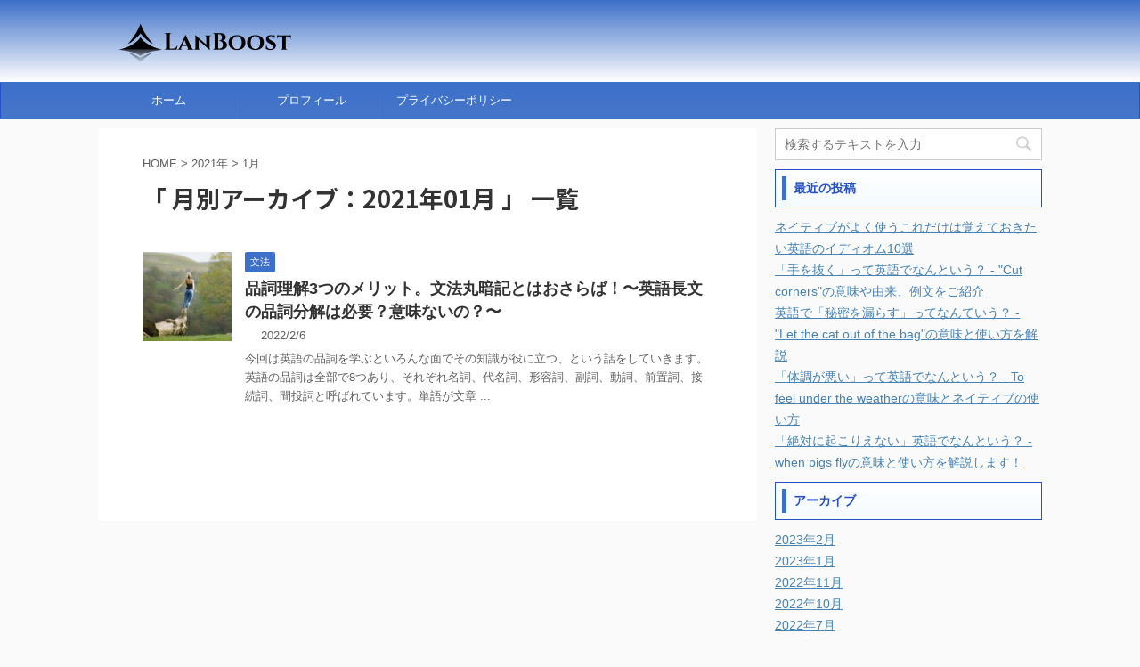

--- FILE ---
content_type: text/html; charset=UTF-8
request_url: https://multilingual-jonny.com/2021/01/
body_size: 10872
content:
<!DOCTYPE html>
<!--[if lt IE 7]>
<html class="ie6" lang="ja"> <![endif]-->
<!--[if IE 7]>
<html class="i7" lang="ja"> <![endif]-->
<!--[if IE 8]>
<html class="ie" lang="ja"> <![endif]-->
<!--[if gt IE 8]><!-->
<html lang="ja" class="">
	<!--<![endif]-->
	<head prefix="og: http://ogp.me/ns# fb: http://ogp.me/ns/fb# article: http://ogp.me/ns/article#">
		<meta charset="UTF-8" >
		<meta name="viewport" content="width=device-width,initial-scale=1.0,user-scalable=no,viewport-fit=cover">
		<meta name="format-detection" content="telephone=no" >
		
					<meta name="robots" content="noindex,follow">
		
		<link rel="alternate" type="application/rss+xml" title="LanBoost by マルチリンガルジョニー RSS Feed" href="https://multilingual-jonny.com/feed/" />
		<link rel="pingback" href="https://multilingual-jonny.com/xmlrpc.php" >
		<!--[if lt IE 9]>
		<script src="https://multilingual-jonny.com/wp-content/themes/affinger5/js/html5shiv.js"></script>
		<![endif]-->
				<title>1月 - 2021 - LanBoost by マルチリンガルジョニー</title>
<link rel='dns-prefetch' href='//ajax.googleapis.com' />
<link rel='dns-prefetch' href='//s.w.org' />
		<script type="text/javascript">
			window._wpemojiSettings = {"baseUrl":"https:\/\/s.w.org\/images\/core\/emoji\/13.0.1\/72x72\/","ext":".png","svgUrl":"https:\/\/s.w.org\/images\/core\/emoji\/13.0.1\/svg\/","svgExt":".svg","source":{"concatemoji":"https:\/\/multilingual-jonny.com\/wp-includes\/js\/wp-emoji-release.min.js?ver=5.6.1"}};
			!function(e,a,t){var n,r,o,i=a.createElement("canvas"),p=i.getContext&&i.getContext("2d");function s(e,t){var a=String.fromCharCode;p.clearRect(0,0,i.width,i.height),p.fillText(a.apply(this,e),0,0);e=i.toDataURL();return p.clearRect(0,0,i.width,i.height),p.fillText(a.apply(this,t),0,0),e===i.toDataURL()}function c(e){var t=a.createElement("script");t.src=e,t.defer=t.type="text/javascript",a.getElementsByTagName("head")[0].appendChild(t)}for(o=Array("flag","emoji"),t.supports={everything:!0,everythingExceptFlag:!0},r=0;r<o.length;r++)t.supports[o[r]]=function(e){if(!p||!p.fillText)return!1;switch(p.textBaseline="top",p.font="600 32px Arial",e){case"flag":return s([127987,65039,8205,9895,65039],[127987,65039,8203,9895,65039])?!1:!s([55356,56826,55356,56819],[55356,56826,8203,55356,56819])&&!s([55356,57332,56128,56423,56128,56418,56128,56421,56128,56430,56128,56423,56128,56447],[55356,57332,8203,56128,56423,8203,56128,56418,8203,56128,56421,8203,56128,56430,8203,56128,56423,8203,56128,56447]);case"emoji":return!s([55357,56424,8205,55356,57212],[55357,56424,8203,55356,57212])}return!1}(o[r]),t.supports.everything=t.supports.everything&&t.supports[o[r]],"flag"!==o[r]&&(t.supports.everythingExceptFlag=t.supports.everythingExceptFlag&&t.supports[o[r]]);t.supports.everythingExceptFlag=t.supports.everythingExceptFlag&&!t.supports.flag,t.DOMReady=!1,t.readyCallback=function(){t.DOMReady=!0},t.supports.everything||(n=function(){t.readyCallback()},a.addEventListener?(a.addEventListener("DOMContentLoaded",n,!1),e.addEventListener("load",n,!1)):(e.attachEvent("onload",n),a.attachEvent("onreadystatechange",function(){"complete"===a.readyState&&t.readyCallback()})),(n=t.source||{}).concatemoji?c(n.concatemoji):n.wpemoji&&n.twemoji&&(c(n.twemoji),c(n.wpemoji)))}(window,document,window._wpemojiSettings);
		</script>
		<style type="text/css">
img.wp-smiley,
img.emoji {
	display: inline !important;
	border: none !important;
	box-shadow: none !important;
	height: 1em !important;
	width: 1em !important;
	margin: 0 .07em !important;
	vertical-align: -0.1em !important;
	background: none !important;
	padding: 0 !important;
}
</style>
	<link rel='stylesheet' id='wp-block-library-css'  href='https://multilingual-jonny.com/wp-includes/css/dist/block-library/style.min.css?ver=5.6.1' type='text/css' media='all' />
<link rel='stylesheet' id='contact-form-7-css'  href='https://multilingual-jonny.com/wp-content/plugins/contact-form-7/includes/css/styles.css?ver=5.1.5' type='text/css' media='all' />
<link rel='stylesheet' id='drawit-css-css'  href='https://multilingual-jonny.com/wp-content/plugins/drawit/css/drawit.min.css?ver=1.1.3' type='text/css' media='all' />
<link rel='stylesheet' id='stripe-handler-ng-style-css'  href='https://multilingual-jonny.com/wp-content/plugins/stripe-payments/public/assets/css/public.css?ver=2.0.85' type='text/css' media='all' />
<link rel='stylesheet' id='toc-screen-css'  href='https://multilingual-jonny.com/wp-content/plugins/table-of-contents-plus/screen.min.css?ver=2411.1' type='text/css' media='all' />
<link rel='stylesheet' id='normalize-css'  href='https://multilingual-jonny.com/wp-content/themes/affinger5/css/normalize.css?ver=1.5.9' type='text/css' media='all' />
<link rel='stylesheet' id='font-awesome-css'  href='https://multilingual-jonny.com/wp-content/themes/affinger5/css/fontawesome/css/font-awesome.min.css?ver=4.7.0' type='text/css' media='all' />
<link rel='stylesheet' id='st_svg-css'  href='https://multilingual-jonny.com/wp-content/themes/affinger5/st_svg/style.css?ver=5.6.1' type='text/css' media='all' />
<link rel='stylesheet' id='slick-css'  href='https://multilingual-jonny.com/wp-content/themes/affinger5/vendor/slick/slick.css?ver=1.8.0' type='text/css' media='all' />
<link rel='stylesheet' id='slick-theme-css'  href='https://multilingual-jonny.com/wp-content/themes/affinger5/vendor/slick/slick-theme.css?ver=1.8.0' type='text/css' media='all' />
<link rel='stylesheet' id='fonts-googleapis-notosansjp-css'  href='//fonts.googleapis.com/earlyaccess/notosansjp.css?ver=5.6.1' type='text/css' media='all' />
<link rel='stylesheet' id='fonts-googleapis-lato700-css'  href='//fonts.googleapis.com/css?family=Lato%3A700&#038;ver=5.6.1' type='text/css' media='all' />
<link rel='stylesheet' id='fonts-googleapis-montserrat-css'  href='//fonts.googleapis.com/css?family=Montserrat%3A400&#038;ver=5.6.1' type='text/css' media='all' />
<link rel='stylesheet' id='style-css'  href='https://multilingual-jonny.com/wp-content/themes/affinger5/style.css?ver=5.6.1' type='text/css' media='all' />
<link rel='stylesheet' id='child-style-css'  href='https://multilingual-jonny.com/wp-content/themes/affinger5-child/style.css?ver=5.6.1' type='text/css' media='all' />
<link rel='stylesheet' id='single-css'  href='https://multilingual-jonny.com/wp-content/themes/affinger5/st-rankcss.php' type='text/css' media='all' />
<link rel='stylesheet' id='st-themecss-css'  href='https://multilingual-jonny.com/wp-content/themes/affinger5/st-themecss-loader.php?ver=5.6.1' type='text/css' media='all' />
<link rel="https://api.w.org/" href="https://multilingual-jonny.com/wp-json/" /><meta name="robots" content="noindex, follow" />
<link rel="shortcut icon" href="https://multilingual-jonny.com/wp-content/uploads/2019/02/logo_2484714_web-2-1-e1549513534160.png" >
<script type='text/javascript' src='//ajax.googleapis.com/ajax/libs/jquery/1.11.3/jquery.min.js?ver=1.11.3' id='jquery-js'></script>
<link rel="icon" href="https://multilingual-jonny.com/wp-content/uploads/2019/02/cropped-logo_2484714_web-2-1-e1549513534160-32x32.png" sizes="32x32" />
<link rel="icon" href="https://multilingual-jonny.com/wp-content/uploads/2019/02/cropped-logo_2484714_web-2-1-e1549513534160-192x192.png" sizes="192x192" />
<link rel="apple-touch-icon" href="https://multilingual-jonny.com/wp-content/uploads/2019/02/cropped-logo_2484714_web-2-1-e1549513534160-180x180.png" />
<meta name="msapplication-TileImage" content="https://multilingual-jonny.com/wp-content/uploads/2019/02/cropped-logo_2484714_web-2-1-e1549513534160-270x270.png" />

<script src="https://kit.fontawesome.com/42a7670fc1.js" crossorigin="anonymous"></script>
		<style type="text/css" id="wp-custom-css">
			* {
 box-sizing: border-box;
}
.box {
 width: 100%;
 padding: 1em;
 border: 5px double #8491c3; /*太さ・線種・色*/
 color: #333; /* 文字色 */
 background-color: #fff; /* 背景色 */
 border-radius: 1px; /*角の丸み*/
}

/* シンプル 枠（影）1 */
.simple{
 padding: 1em;
 width: 100%;
 border: 3px solid #8491c3;
 background-color: #fff;
 box-shadow: 1px 1px 2px #ccc;
}

/* 左青線 */
.left{
	padding: 1em 1em 1em 2em;
	width: 100%;
	border-left: 10px solid #3c70c9;
  box-shadow: 2px 2px 4px #ccc;
}

.titlebox {
    position: relative;
    padding: 1em;
	  width: 100%;
 		border: 3px solid #8491c3;
 		background-color: #fff;
 		box-shadow: 1px 1px 2px #ccc;
}
.titlebox .box-title {
    position: absolute;
    display: inline-block;
    top: -10px;
    left: 10px;
    padding: 0 9px;
    line-height: 1;
    font-size: 15px;
		font-weight: bold;
    background: #FFF;
	  color: #2550c6;
}
.titlebox p {
    margin: 0; 
    padding: 0;
}
/*-------------------------
  ブログカード
-------------------------*/
.blog-card {
  background: #fbfaf8;
	border:1px solid #ddd;
	word-wrap:break-word;
	max-width:100%;
	border-radius:5px;
	margin: 30px;
  /* sp用 ※4 */
}
.blog-card:hover {
  background: #fee;
}
.blog-card a {
  text-decoration: none;
}
.blog-card-title {
	color: #337ab7;
	display: block;
}
.blog-card-thumbnail {
	float:left;
	padding:10px;
}
.blog-card-thumbnail img {
	display: block;
	padding: 0;
	-webkit-transition: 0.3s ease-in-out;
	-moz-transition: 0.3s ease-in-out;
	-o-transition: 0.3s ease-in-out;
	transition: 0.3s ease-in-out;
}
.blog-card-content {
	line-height:120%;
}
.blog-card-title {
	padding:10px 10px 10px 0;
	font-size:120%;
  font-weight: bold;
  line-height: 1.5em;
}
.blog-card-excerpt {
	color:#333;
	margin:0 10px 10px;
  line-height: 1.5em;
}
.blog-card .clear {
  clear: both;
}

/*ボタンデザイン*/
.btn {
  padding: 8px 24px;
  display: inline-block;
  opacity: 0.8;
  border-radius: 4px;
	margin-top: 20px;
	text-decoration-line: none;
}

.btn:hover {
  opacity: 1;
	box-shadow:0 12px 12px gray;
}

.twitter {
	color: white;
  background-color: #55acee;
}

.twitter:hover {
	color: white;
}

.fa{
	color: white;
  margin-right: 5px;
}

.shadow {
	box-shadow:0 12px 12px gray;
}


.profile {
	color:white;
	background-color: #2550c6;
}
.profile:hover {
	color:white;
}

/*プロフィール用 */
.profile-text {
	border-left: 3px solid #2550c6;
	padding-left: 13px;
	color: white;
}
.container {
	position: relative;
	padding: 1em;
 width: 315px;
 border: 1px solid #8491c3;
 background-color: #fff;
 box-shadow: 1px 1px 2px #ccc;
	cursor: pointer;
}

.container:hover {
	background: rgba(255,255,255, 0.7);
	box-shadow:0 12px 12px gray;
}

.container a.link {
    position: absolute;
    top: 0;
    left: 0;
    width: 100%;
    height: 100%;
    z-index: 1;
}

.container a.twitter {
	position: relative;
	z-index: 2;
}
.container a.profile {
	position: relative;
	z-index: 2;
}

.Play {
	padding-right:5px;
	float: left;
}

i {
	display: inline-block;
	line-height: 14px;
}

.list-none li {
	padding-left:0px;
	list-style: none;
}

.list-none {
	list-style: none;
	padding-left: 140px;
}


.asp_post_item .asp_post_title {
    display: none;
}

/* Udemy用ボタン */
a.btn-radius-solid {
	color: black;
  background: #f1e767;
  background: -webkit-gradient(linear, left top, left bottom, from(#f1e767), to(#feb645));
  background: -webkit-linear-gradient(top, #f1e767 0%, #feb645 100%);
  background: linear-gradient(to bottom, #f1e767 0%, #feb645 100%);
}

a.btn-radius-solid:hover {
  background: -webkit-gradient(linear, left bottom, left top, from(#f1e767), to(#feb645));
  background: -webkit-linear-gradient(bottom, #f1e767 0%, #feb645 100%);
  background: linear-gradient(to top, #f1e767 0%, #feb645 100%);
}
/* Udemy用ボタン */

/* #st-menubox メニューバー */
/* jquery学んだらここいじる */
		</style>
					<script>
		(function (i, s, o, g, r, a, m) {
			i['GoogleAnalyticsObject'] = r;
			i[r] = i[r] || function () {
					(i[r].q = i[r].q || []).push(arguments)
				}, i[r].l = 1 * new Date();
			a = s.createElement(o),
				m = s.getElementsByTagName(o)[0];
			a.async = 1;
			a.src = g;
			m.parentNode.insertBefore(a, m)
		})(window, document, 'script', '//www.google-analytics.com/analytics.js', 'ga');

		ga('create', 'UA-122461929-1', 'auto');
		ga('send', 'pageview');

	</script>
					


<script>
jQuery(function(){
    jQuery('.st-btn-open').click(function(){
        jQuery(this).next('.st-slidebox').stop(true, true).slideToggle();
    });
});
</script>

<script>
	jQuery(function(){
		jQuery("#toc_container:not(:has(ul ul))").addClass("only-toc");
		jQuery(".st-ac-box ul:has(.cat-item)").each(function(){
			jQuery(this).addClass("st-ac-cat");
		});
	});
</script>

<script>
	jQuery(function(){
							jQuery( '.post h5:not(.st-css-no):not(.st-matome):not(.rankh5):not(.point):not(.st-cardbox-t):not(.popular-t):not(.kanren-t):not(.popular-t)' ).wrap( '<div class="st-h5husen-shadow"></div>' );
			jQuery( '.h5modoki' ).wrap( '<div class="st-h5husen-shadow"></div>' );
			});
</script>
			</head>
	<body class="archive date not-front-page" >
				<div id="st-ami">
				<div id="wrapper" class="">
				<div id="wrapper-in">
					<header id="">
						<div id="headbox-bg">
							<div class="clearfix" id="headbox">
										<nav id="s-navi" class="pcnone">
			<dl class="acordion">
				<dt class="trigger">
					<p class="acordion_button"><span class="op"><i class="fa st-svg-menu_thin"></i></span></p>
		
					<!-- 追加メニュー -->
					
					<!-- 追加メニュー2 -->
					
						</dt>

				<dd class="acordion_tree">
					<div class="acordion_tree_content">

						

														<div class="menu-%e3%83%a1%e3%83%8b%e3%83%a5%e3%83%bc%e3%83%90%e3%83%bc-container"><ul id="menu-%e3%83%a1%e3%83%8b%e3%83%a5%e3%83%bc%e3%83%90%e3%83%bc" class="menu"><li id="menu-item-33" class="menu-item menu-item-type-custom menu-item-object-custom menu-item-home menu-item-33"><a href="https://multilingual-jonny.com"><span class="menu-item-label">ホーム</span></a></li>
<li id="menu-item-35" class="menu-item menu-item-type-post_type menu-item-object-page menu-item-35"><a href="https://multilingual-jonny.com/profile/"><span class="menu-item-label">プロフィール</span></a></li>
<li id="menu-item-426" class="menu-item menu-item-type-post_type menu-item-object-page menu-item-426"><a href="https://multilingual-jonny.com/privacy-policy/"><span class="menu-item-label">プライバシーポリシー</span></a></li>
</ul></div>							<div class="clear"></div>

						
					</div>
				</dd>
			</dl>
		</nav>
										<div id="header-l">
										
            
			
				<!-- キャプション -->
				                
					              		 	 <p class="descr sitenametop">
               		     	               			 </p>
					                    
				                
				<!-- ロゴ又はブログ名 -->
				              		  <p class="sitename"><a href="https://multilingual-jonny.com/">
                  		                        		  <img class="sitename-bottom" alt="LanBoost by マルチリンガルジョニー" src="https://multilingual-jonny.com/wp-content/uploads/2019/02/logo_2484714_web-2.png" >
                   		               		  </a></p>
            					<!-- ロゴ又はブログ名ここまで -->

			    
		
    									</div><!-- /#header-l -->
								<div id="header-r" class="smanone">
																		
								</div><!-- /#header-r -->
							</div><!-- /#headbox-bg -->
						</div><!-- /#headbox clearfix -->
						
						
											
<div id="gazou-wide">
			<div id="st-menubox">
			<div id="st-menuwide">
				<nav class="smanone clearfix"><ul id="menu-%e3%83%a1%e3%83%8b%e3%83%a5%e3%83%bc%e3%83%90%e3%83%bc-1" class="menu"><li class="menu-item menu-item-type-custom menu-item-object-custom menu-item-home menu-item-33"><a href="https://multilingual-jonny.com">ホーム</a></li>
<li class="menu-item menu-item-type-post_type menu-item-object-page menu-item-35"><a href="https://multilingual-jonny.com/profile/">プロフィール</a></li>
<li class="menu-item menu-item-type-post_type menu-item-object-page menu-item-426"><a href="https://multilingual-jonny.com/privacy-policy/">プライバシーポリシー</a></li>
</ul></nav>			</div>
		</div>
				</div>
					
					
					</header>
					<div id="content-w">

					
					
<div id="content" class="clearfix">
	<div id="contentInner">
		<main >
			<article>
				<!--ぱんくず -->
									<div id="breadcrumb">
					<ol>
						<li><a href="https://multilingual-jonny.com"><span>HOME</span></a> >  </li>

													<li><a href="https://multilingual-jonny.com/2021/">2021年</a> > </li>
							<li>1月</li>
											</ol>
					</div>
								<!--/ ぱんくず -->
				<!--ループ開始-->
				<h1 class="entry-title">「
											月別アーカイブ：2021年01月										」 一覧 </h1>
				<div class="kanren ">
						<dl class="clearfix">
			<dt><a href="https://multilingual-jonny.com/parts-of-speech/">
											<img width="150" height="150" src="https://multilingual-jonny.com/wp-content/uploads/2021/01/woman-865021_1920-150x150.jpg" class="attachment-thumbnail size-thumbnail wp-post-image" alt="" loading="lazy" srcset="https://multilingual-jonny.com/wp-content/uploads/2021/01/woman-865021_1920-150x150.jpg 150w, https://multilingual-jonny.com/wp-content/uploads/2021/01/woman-865021_1920-100x100.jpg 100w, https://multilingual-jonny.com/wp-content/uploads/2021/01/woman-865021_1920-300x300.jpg 300w, https://multilingual-jonny.com/wp-content/uploads/2021/01/woman-865021_1920-400x400.jpg 400w, https://multilingual-jonny.com/wp-content/uploads/2021/01/woman-865021_1920-60x60.jpg 60w" sizes="(max-width: 150px) 100vw, 150px" />									</a></dt>
			<dd>
				
		<p class="st-catgroup itiran-category">
		<a href="https://multilingual-jonny.com/category/%e6%96%87%e6%b3%95/" title="View all posts in 文法" rel="category tag"><span class="catname st-catid5">文法</span></a>		</p>

				<h3><a href="https://multilingual-jonny.com/parts-of-speech/">
						品詞理解3つのメリット。文法丸暗記とはおさらば！〜英語長文の品詞分解は必要？意味ないの？〜					</a></h3>

					<div class="blog_info">
		<p>
							<i class="fa fa-refresh"></i>2022/2/6						&nbsp;<span class="pcone">
								</span></p>
	</div>

					<div class="st-excerpt smanone">
		<p>今回は英語の品詞を学ぶといろんな面でその知識が役に立つ、という話をしていきます。英語の品詞は全部で8つあり、それぞれ名詞、代名詞、形容詞、副詞、動詞、前置詞、接続詞、間投詞と呼ばれています。単語が文章 ... </p>
	</div>

			</dd>
		</dl>
	</div>
					<div class="st-pagelink">
		<div class="st-pagelink-in">
				</div>
	</div>
			</article>
		</main>
	</div>
	<!-- /#contentInner -->
	<div id="side">
	<aside>

					<div class="side-topad">
				<div class="ad"><div id="search">
	<form method="get" id="searchform" action="https://multilingual-jonny.com/">
		<label class="hidden" for="s">
					</label>
		<input type="text" placeholder="検索するテキストを入力" value="" name="s" id="s" />
		<input type="image" src="https://multilingual-jonny.com/wp-content/themes/affinger5/images/search.png" alt="検索" id="searchsubmit" />
	</form>
</div>
<!-- /stinger --> </div>
		<div class="ad">
		<p class="st-widgets-title"><span>最近の投稿</span></p>
		<ul>
											<li>
					<a href="https://multilingual-jonny.com/10-popular-idioms/">ネイティブがよく使うこれだけは覚えておきたい英語のイディオム10選</a>
									</li>
											<li>
					<a href="https://multilingual-jonny.com/%e3%80%8c%e6%89%8b%e3%82%92%e6%8a%9c%e3%81%8f%e3%80%8d%e3%81%a3%e3%81%a6%e8%8b%b1%e8%aa%9e%e3%81%a7%e3%81%aa%e3%82%93%e3%81%a8%e3%81%84%e3%81%86%ef%bc%9f-cut-corners%e3%81%ae%e6%84%8f%e5%91%b3/">「手を抜く」って英語でなんという？ - "Cut corners"の意味や由来、例文をご紹介</a>
									</li>
											<li>
					<a href="https://multilingual-jonny.com/let-the-cat-out-of-the-bag/">英語で「秘密を漏らす」ってなんていう？ - "Let the cat out of the bag"の意味と使い方を解説</a>
									</li>
											<li>
					<a href="https://multilingual-jonny.com/to-feel-under-the-weather/">「体調が悪い」って英語でなんという？ - To feel under the weatherの意味とネイティブの使い方</a>
									</li>
											<li>
					<a href="https://multilingual-jonny.com/when-pigs-fly/">「絶対に起こりえない」英語でなんという？ - when pigs flyの意味と使い方を解説します！</a>
									</li>
					</ul>

		</div><div class="ad"><p class="st-widgets-title"><span>アーカイブ</span></p>
			<ul>
					<li><a href='https://multilingual-jonny.com/2023/02/'>2023年2月</a></li>
	<li><a href='https://multilingual-jonny.com/2023/01/'>2023年1月</a></li>
	<li><a href='https://multilingual-jonny.com/2022/11/'>2022年11月</a></li>
	<li><a href='https://multilingual-jonny.com/2022/10/'>2022年10月</a></li>
	<li><a href='https://multilingual-jonny.com/2022/07/'>2022年7月</a></li>
	<li><a href='https://multilingual-jonny.com/2021/12/'>2021年12月</a></li>
	<li><a href='https://multilingual-jonny.com/2021/11/'>2021年11月</a></li>
	<li><a href='https://multilingual-jonny.com/2021/10/'>2021年10月</a></li>
	<li><a href='https://multilingual-jonny.com/2021/09/'>2021年9月</a></li>
	<li><a href='https://multilingual-jonny.com/2021/07/'>2021年7月</a></li>
	<li><a href='https://multilingual-jonny.com/2021/06/'>2021年6月</a></li>
	<li><a href='https://multilingual-jonny.com/2021/04/'>2021年4月</a></li>
	<li><a href='https://multilingual-jonny.com/2021/02/'>2021年2月</a></li>
	<li><a href='https://multilingual-jonny.com/2021/01/' aria-current="page">2021年1月</a></li>
	<li><a href='https://multilingual-jonny.com/2019/11/'>2019年11月</a></li>
	<li><a href='https://multilingual-jonny.com/2019/02/'>2019年2月</a></li>
	<li><a href='https://multilingual-jonny.com/2018/10/'>2018年10月</a></li>
	<li><a href='https://multilingual-jonny.com/2018/09/'>2018年9月</a></li>
	<li><a href='https://multilingual-jonny.com/2018/07/'>2018年7月</a></li>
			</ul>

			</div><div class="ad"><p class="st-widgets-title"><span>カテゴリー</span></p>
			<ul>
					<li class="cat-item cat-item-2"><a href="https://multilingual-jonny.com/category/%e3%82%b3%e3%83%a1%e3%83%87%e3%82%a3/">コメディ</a>
</li>
	<li class="cat-item cat-item-11"><a href="https://multilingual-jonny.com/category/%e3%83%aa%e3%82%b9%e3%83%8b%e3%83%b3%e3%82%b0/">リスニング</a>
</li>
	<li class="cat-item cat-item-4"><a href="https://multilingual-jonny.com/category/%e3%83%aa%e3%83%bc%e3%83%87%e3%82%a3%e3%83%b3%e3%82%b0/">リーディング</a>
</li>
	<li class="cat-item cat-item-5"><a href="https://multilingual-jonny.com/category/%e6%96%87%e6%b3%95/">文法</a>
</li>
	<li class="cat-item cat-item-1"><a href="https://multilingual-jonny.com/category/%e6%9c%aa%e5%88%86%e9%a1%9e/">未分類</a>
</li>
			</ul>

			</div><div class="ad"><p class="st-widgets-title"><span>プロフィール</span></p>			<div class="textwidget"><p>&nbsp;</p>
<div class="container">
<a class="link" href="https://multilingual-jonny.com/profile/" target="_blank" rel="noopener"></a><br />
<img loading="lazy" class="size-thumbnail wp-image-321 aligncenter" src="https://multilingual-jonny.com/wp-content/uploads/2019/05/selfie-150x150.png" alt="" width="150" height="150" srcset="https://multilingual-jonny.com/wp-content/uploads/2019/05/selfie-150x150.png 150w, https://multilingual-jonny.com/wp-content/uploads/2019/05/selfie-100x100.png 100w, https://multilingual-jonny.com/wp-content/uploads/2019/05/selfie-300x300.png 300w, https://multilingual-jonny.com/wp-content/uploads/2019/05/selfie-400x400.png 400w, https://multilingual-jonny.com/wp-content/uploads/2019/05/selfie-60x60.png 60w" sizes="(max-width: 150px) 100vw, 150px" /></p>
<div style="text-align: center;">管理人の<strong>マルチリンガルジョニー</strong>です。</div>
<p>&nbsp;</p>
<div>高校中退→１浪→京大法学部→セブ留学（１ヶ月）→上海留学（１年間）→専門商社就職→香港駐在→２年で退社→韓国でフリー→医学部受験講師</div>
<p>&nbsp;</p>
<div>モットーは『語学＝ライフスタイル』</div>
<div>話せる言語は日・英・中・韓・広です。</div>
<div>TOEIC990。新HSK6級。</div>
<p>&nbsp;</p>
<div>英語独学奮闘中の方を応援します。</div>
<div><a class="btn profile" href="https://multilingual-jonny.com/profile/" target="_blank" rel="noopener">詳しいプロフィールを見る</a></div>
<div><a class="btn twitter" href="https://twitter.com/Lanboost1" target="_blank" rel="noreferrer noopener" aria-label=" (新しいタブで開く)">twitter でも語学情報を更新中</a></div>
<blockquote class="twitter-tweet" data-width="550" data-dnt="true">
<p lang="ja" dir="ltr">『”英語学習中級の壁”について英語で話してみた』</p>
<p>1本目は17秒と短すぎたので第二弾は少し長め(3分ちょい)に英語で話してみました</p>
<p>英日字幕をつけたので良かったら参考にしてください<br />*日本語訳は意味重視で英語と完全一致ではないです</p>
<p>少しでもナイスと思ったらRTしてもらえると励みになります&#x1f60a; <a href="https://t.co/XHDD3TOEFw">pic.twitter.com/XHDD3TOEFw</a></p>
<p>&mdash; ジョニー@英語勉強法/多言語話者 (@Lanboost1) <a href="https://twitter.com/Lanboost1/status/1190509329499058176?ref_src=twsrc%5Etfw">November 2, 2019</a></p></blockquote>
<p><script async src="https://platform.twitter.com/widgets.js" charset="utf-8"></script></p>
<p>&nbsp;</p>
</div>
<p>&nbsp;</p>
</div>
		</div>			</div>
		
					<div class="kanren ">
										<dl class="clearfix">
				<dt><a href="https://multilingual-jonny.com/listening-roadmap/">
													<img width="150" height="150" src="https://multilingual-jonny.com/wp-content/uploads/2021/02/リスニングロードマップ-150x150.jpg" class="attachment-thumbnail size-thumbnail wp-post-image" alt="" loading="lazy" srcset="https://multilingual-jonny.com/wp-content/uploads/2021/02/リスニングロードマップ-150x150.jpg 150w, https://multilingual-jonny.com/wp-content/uploads/2021/02/リスニングロードマップ-100x100.jpg 100w, https://multilingual-jonny.com/wp-content/uploads/2021/02/リスニングロードマップ-300x300.jpg 300w, https://multilingual-jonny.com/wp-content/uploads/2021/02/リスニングロードマップ-400x400.jpg 400w, https://multilingual-jonny.com/wp-content/uploads/2021/02/リスニングロードマップ-60x60.jpg 60w" sizes="(max-width: 150px) 100vw, 150px" />											</a></dt>
				<dd>
					
		<p class="st-catgroup itiran-category">
		<a href="https://multilingual-jonny.com/category/%e3%83%aa%e3%82%b9%e3%83%8b%e3%83%b3%e3%82%b0/" title="View all posts in リスニング" rel="category tag"><span class="catname st-catid11">リスニング</span></a>		</p>

						<div class="blog_info">
					<p>2021/11/5</p>
			</div>
					<h5 class="kanren-t"><a href="https://multilingual-jonny.com/listening-roadmap/">【英語リスニング勉強法ロードマップ】8つの学習ステップとおすすめ教材でネイティブ英語も聞き取れる英語耳を育てようぜ！</a></h5>

			
				</dd>
			</dl>
								<dl class="clearfix">
				<dt><a href="https://multilingual-jonny.com/10-popular-idioms/">
													<img width="150" height="150" src="https://multilingual-jonny.com/wp-content/uploads/2021/12/woman-g7a3814fa0_1920-150x150.jpg" class="attachment-thumbnail size-thumbnail wp-post-image" alt="" loading="lazy" srcset="https://multilingual-jonny.com/wp-content/uploads/2021/12/woman-g7a3814fa0_1920-150x150.jpg 150w, https://multilingual-jonny.com/wp-content/uploads/2021/12/woman-g7a3814fa0_1920-100x100.jpg 100w, https://multilingual-jonny.com/wp-content/uploads/2021/12/woman-g7a3814fa0_1920-300x300.jpg 300w, https://multilingual-jonny.com/wp-content/uploads/2021/12/woman-g7a3814fa0_1920-400x400.jpg 400w, https://multilingual-jonny.com/wp-content/uploads/2021/12/woman-g7a3814fa0_1920-60x60.jpg 60w" sizes="(max-width: 150px) 100vw, 150px" />											</a></dt>
				<dd>
					
		<p class="st-catgroup itiran-category">
		<a href="https://multilingual-jonny.com/category/%e3%83%aa%e3%83%bc%e3%83%87%e3%82%a3%e3%83%b3%e3%82%b0/" title="View all posts in リーディング" rel="category tag"><span class="catname st-catid4">リーディング</span></a> <a href="https://multilingual-jonny.com/category/%e6%96%87%e6%b3%95/" title="View all posts in 文法" rel="category tag"><span class="catname st-catid5">文法</span></a>		</p>

						<div class="blog_info">
					<p>2023/02/03</p>
			</div>
					<h5 class="kanren-t"><a href="https://multilingual-jonny.com/10-popular-idioms/">ネイティブがよく使うこれだけは覚えておきたい英語のイディオム10選</a></h5>

			
				</dd>
			</dl>
								<dl class="clearfix">
				<dt><a href="https://multilingual-jonny.com/%e3%80%8c%e6%89%8b%e3%82%92%e6%8a%9c%e3%81%8f%e3%80%8d%e3%81%a3%e3%81%a6%e8%8b%b1%e8%aa%9e%e3%81%a7%e3%81%aa%e3%82%93%e3%81%a8%e3%81%84%e3%81%86%ef%bc%9f-cut-corners%e3%81%ae%e6%84%8f%e5%91%b3/">
													<img width="150" height="150" src="https://multilingual-jonny.com/wp-content/uploads/2023/01/名称未設定のデザイン-10-150x150.jpg" class="attachment-thumbnail size-thumbnail wp-post-image" alt="" loading="lazy" srcset="https://multilingual-jonny.com/wp-content/uploads/2023/01/名称未設定のデザイン-10-150x150.jpg 150w, https://multilingual-jonny.com/wp-content/uploads/2023/01/名称未設定のデザイン-10-300x300.jpg 300w, https://multilingual-jonny.com/wp-content/uploads/2023/01/名称未設定のデザイン-10-768x768.jpg 768w, https://multilingual-jonny.com/wp-content/uploads/2023/01/名称未設定のデザイン-10-100x100.jpg 100w, https://multilingual-jonny.com/wp-content/uploads/2023/01/名称未設定のデザイン-10-400x400.jpg 400w, https://multilingual-jonny.com/wp-content/uploads/2023/01/名称未設定のデザイン-10-60x60.jpg 60w, https://multilingual-jonny.com/wp-content/uploads/2023/01/名称未設定のデザイン-10.jpg 1000w" sizes="(max-width: 150px) 100vw, 150px" />											</a></dt>
				<dd>
					
		<p class="st-catgroup itiran-category">
		<a href="https://multilingual-jonny.com/category/%e6%9c%aa%e5%88%86%e9%a1%9e/" title="View all posts in 未分類" rel="category tag"><span class="catname st-catid1">未分類</span></a>		</p>

						<div class="blog_info">
					<p>2023/01/15</p>
			</div>
					<h5 class="kanren-t"><a href="https://multilingual-jonny.com/%e3%80%8c%e6%89%8b%e3%82%92%e6%8a%9c%e3%81%8f%e3%80%8d%e3%81%a3%e3%81%a6%e8%8b%b1%e8%aa%9e%e3%81%a7%e3%81%aa%e3%82%93%e3%81%a8%e3%81%84%e3%81%86%ef%bc%9f-cut-corners%e3%81%ae%e6%84%8f%e5%91%b3/">「手を抜く」って英語でなんという？ - "Cut corners"の意味や由来、例文をご紹介</a></h5>

			
				</dd>
			</dl>
								<dl class="clearfix">
				<dt><a href="https://multilingual-jonny.com/let-the-cat-out-of-the-bag/">
													<img width="150" height="150" src="https://multilingual-jonny.com/wp-content/uploads/2022/11/cat-g95b1bb1fd_1280-150x150.jpg" class="attachment-thumbnail size-thumbnail wp-post-image" alt="" loading="lazy" srcset="https://multilingual-jonny.com/wp-content/uploads/2022/11/cat-g95b1bb1fd_1280-150x150.jpg 150w, https://multilingual-jonny.com/wp-content/uploads/2022/11/cat-g95b1bb1fd_1280-100x100.jpg 100w, https://multilingual-jonny.com/wp-content/uploads/2022/11/cat-g95b1bb1fd_1280-300x300.jpg 300w, https://multilingual-jonny.com/wp-content/uploads/2022/11/cat-g95b1bb1fd_1280-400x400.jpg 400w, https://multilingual-jonny.com/wp-content/uploads/2022/11/cat-g95b1bb1fd_1280-60x60.jpg 60w" sizes="(max-width: 150px) 100vw, 150px" />											</a></dt>
				<dd>
					
		<p class="st-catgroup itiran-category">
		<a href="https://multilingual-jonny.com/category/%e3%83%aa%e3%83%bc%e3%83%87%e3%82%a3%e3%83%b3%e3%82%b0/" title="View all posts in リーディング" rel="category tag"><span class="catname st-catid4">リーディング</span></a> <a href="https://multilingual-jonny.com/category/%e6%96%87%e6%b3%95/" title="View all posts in 文法" rel="category tag"><span class="catname st-catid5">文法</span></a>		</p>

						<div class="blog_info">
					<p>2023/2/3</p>
			</div>
					<h5 class="kanren-t"><a href="https://multilingual-jonny.com/let-the-cat-out-of-the-bag/">英語で「秘密を漏らす」ってなんていう？ - "Let the cat out of the bag"の意味と使い方を解説</a></h5>

			
				</dd>
			</dl>
								<dl class="clearfix">
				<dt><a href="https://multilingual-jonny.com/to-feel-under-the-weather/">
													<img width="150" height="150" src="https://multilingual-jonny.com/wp-content/uploads/2022/11/drunk-sailors-gd24440e30_1280-150x150.png" class="attachment-thumbnail size-thumbnail wp-post-image" alt="" loading="lazy" srcset="https://multilingual-jonny.com/wp-content/uploads/2022/11/drunk-sailors-gd24440e30_1280-150x150.png 150w, https://multilingual-jonny.com/wp-content/uploads/2022/11/drunk-sailors-gd24440e30_1280-100x100.png 100w, https://multilingual-jonny.com/wp-content/uploads/2022/11/drunk-sailors-gd24440e30_1280-300x300.png 300w, https://multilingual-jonny.com/wp-content/uploads/2022/11/drunk-sailors-gd24440e30_1280-400x400.png 400w, https://multilingual-jonny.com/wp-content/uploads/2022/11/drunk-sailors-gd24440e30_1280-60x60.png 60w" sizes="(max-width: 150px) 100vw, 150px" />											</a></dt>
				<dd>
					
		<p class="st-catgroup itiran-category">
		<a href="https://multilingual-jonny.com/category/%e3%83%aa%e3%83%bc%e3%83%87%e3%82%a3%e3%83%b3%e3%82%b0/" title="View all posts in リーディング" rel="category tag"><span class="catname st-catid4">リーディング</span></a> <a href="https://multilingual-jonny.com/category/%e6%96%87%e6%b3%95/" title="View all posts in 文法" rel="category tag"><span class="catname st-catid5">文法</span></a>		</p>

						<div class="blog_info">
					<p>2022/11/30</p>
			</div>
					<h5 class="kanren-t"><a href="https://multilingual-jonny.com/to-feel-under-the-weather/">「体調が悪い」って英語でなんという？ - To feel under the weatherの意味とネイティブの使い方</a></h5>

			
				</dd>
			</dl>
								<dl class="clearfix">
				<dt><a href="https://multilingual-jonny.com/when-pigs-fly/">
													<img width="150" height="150" src="https://multilingual-jonny.com/wp-content/uploads/2022/11/pig-gf17193640_640-150x150.png" class="attachment-thumbnail size-thumbnail wp-post-image" alt="" loading="lazy" srcset="https://multilingual-jonny.com/wp-content/uploads/2022/11/pig-gf17193640_640-150x150.png 150w, https://multilingual-jonny.com/wp-content/uploads/2022/11/pig-gf17193640_640-100x100.png 100w, https://multilingual-jonny.com/wp-content/uploads/2022/11/pig-gf17193640_640-300x300.png 300w, https://multilingual-jonny.com/wp-content/uploads/2022/11/pig-gf17193640_640-60x60.png 60w" sizes="(max-width: 150px) 100vw, 150px" />											</a></dt>
				<dd>
					
		<p class="st-catgroup itiran-category">
		<a href="https://multilingual-jonny.com/category/%e3%83%aa%e3%83%bc%e3%83%87%e3%82%a3%e3%83%b3%e3%82%b0/" title="View all posts in リーディング" rel="category tag"><span class="catname st-catid4">リーディング</span></a> <a href="https://multilingual-jonny.com/category/%e6%96%87%e6%b3%95/" title="View all posts in 文法" rel="category tag"><span class="catname st-catid5">文法</span></a>		</p>

						<div class="blog_info">
					<p>2022/11/30</p>
			</div>
					<h5 class="kanren-t"><a href="https://multilingual-jonny.com/when-pigs-fly/">「絶対に起こりえない」英語でなんという？ - when pigs flyの意味と使い方を解説します！</a></h5>

			
				</dd>
			</dl>
				</div>		
		
		<div id="scrollad">
						<!--ここにgoogleアドセンスコードを貼ると規約違反になるので注意して下さい-->
			
		</div>
	</aside>
</div>
<!-- /#side -->
</div>
<!--/#content -->
</div><!-- /contentw -->
<footer>
<div id="footer">
<div id="footer-in">

	<!-- フッターのメインコンテンツ -->
	<h3 class="footerlogo">
	<!-- ロゴ又はブログ名 -->
			<a href="https://multilingual-jonny.com/">
										<img alt="LanBoost by マルチリンガルジョニー" src="https://multilingual-jonny.com/wp-content/uploads/2019/02/logo_2484714_web-2.png" >
								</a>
		</h3>
			<p>
			<a href="https://multilingual-jonny.com/"></a>
		</p>
			
</div>

</div>
</footer>
</div>
<!-- /#wrapperin -->
</div>
<!-- /#wrapper -->
</div><!-- /#st-ami -->
<p class="copyr" data-copyr>Copyright&copy; LanBoost by マルチリンガルジョニー ,  2026 All&ensp;Rights Reserved Powered by <a href="http://manualstinger.com/cr" rel="nofollow">AFFINGER5</a>.</p><script type='text/javascript' id='contact-form-7-js-extra'>
/* <![CDATA[ */
var wpcf7 = {"apiSettings":{"root":"https:\/\/multilingual-jonny.com\/wp-json\/contact-form-7\/v1","namespace":"contact-form-7\/v1"}};
/* ]]> */
</script>
<script type='text/javascript' src='https://multilingual-jonny.com/wp-content/plugins/contact-form-7/includes/js/scripts.js?ver=5.1.5' id='contact-form-7-js'></script>
<script type='text/javascript' src='https://multilingual-jonny.com/wp-content/plugins/drawit/js/drawit-iframe.js?ver=1.1.3' id='drawit-iframe-js-js'></script>
<script type='text/javascript' id='stripe-handler-ng-js-extra'>
/* <![CDATA[ */
var wpASPNG = {"iframeUrl":"https:\/\/multilingual-jonny.com\/asp-payment-box\/","ppSlug":"asp-payment-box","prefetch":"0","ckey":"3ad34cdfff5359a1e7c96ad3cb79c26f","aspDevMode":"1"};
/* ]]> */
</script>
<script type='text/javascript' src='https://multilingual-jonny.com/wp-content/plugins/stripe-payments/public/assets/js/stripe-handler-ng.js?ver=2.0.85' id='stripe-handler-ng-js'></script>
<script type='text/javascript' id='toc-front-js-extra'>
/* <![CDATA[ */
var tocplus = {"smooth_scroll":"1","visibility_show":"show","visibility_hide":"hide","width":"Auto"};
/* ]]> */
</script>
<script type='text/javascript' src='https://multilingual-jonny.com/wp-content/plugins/table-of-contents-plus/front.min.js?ver=2411.1' id='toc-front-js'></script>
<script type='text/javascript' src='https://multilingual-jonny.com/wp-content/themes/affinger5/vendor/slick/slick.js?ver=1.5.9' id='slick-js'></script>
<script type='text/javascript' id='base-js-extra'>
/* <![CDATA[ */
var ST = {"expand_accordion_menu":"","sidemenu_accordion":"","is_mobile":""};
/* ]]> */
</script>
<script type='text/javascript' src='https://multilingual-jonny.com/wp-content/themes/affinger5/js/base.js?ver=5.6.1' id='base-js'></script>
<script type='text/javascript' src='https://multilingual-jonny.com/wp-content/themes/affinger5/js/scroll.js?ver=5.6.1' id='scroll-js'></script>
<script type='text/javascript' src='https://multilingual-jonny.com/wp-content/themes/affinger5/js/jquery.tubular.1.0.js?ver=5.6.1' id='jquery.tubular-js'></script>
<script type='text/javascript' src='https://multilingual-jonny.com/wp-includes/js/wp-embed.min.js?ver=5.6.1' id='wp-embed-js'></script>
<script type='text/javascript' id='quicktags-js-extra'>
/* <![CDATA[ */
var quicktagsL10n = {"closeAllOpenTags":"\u958b\u3044\u3066\u3044\u308b\u3059\u3079\u3066\u306e\u30bf\u30b0\u3092\u9589\u3058\u308b","closeTags":"\u30bf\u30b0\u3092\u9589\u3058\u308b","enterURL":"URL \u3092\u5165\u529b\u3057\u3066\u304f\u3060\u3055\u3044","enterImageURL":"\u753b\u50cf\u306e URL \u3092\u5165\u529b\u3057\u3066\u304f\u3060\u3055\u3044","enterImageDescription":"\u753b\u50cf\u306e\u8aac\u660e\u3092\u5165\u529b\u3057\u3066\u304f\u3060\u3055\u3044","textdirection":"\u30c6\u30ad\u30b9\u30c8\u8a18\u8ff0\u65b9\u5411","toggleTextdirection":"\u30c6\u30ad\u30b9\u30c8\u8a18\u8ff0\u65b9\u5411\u306e\u5207\u66ff","dfw":"\u96c6\u4e2d\u57f7\u7b46\u30e2\u30fc\u30c9","strong":"\u592a\u5b57","strongClose":"\u592a\u5b57\u30bf\u30b0\u3092\u9589\u3058\u308b","em":"\u30a4\u30bf\u30ea\u30c3\u30af","emClose":"\u30a4\u30bf\u30ea\u30c3\u30af\u30bf\u30b0\u3092\u9589\u3058\u308b","link":"\u30ea\u30f3\u30af\u3092\u633f\u5165","blockquote":"\u5f15\u7528","blockquoteClose":"\u5f15\u7528\u30bf\u30b0\u3092\u9589\u3058\u308b","del":"\u6253\u3061\u6d88\u3057\u7dda","delClose":"\u6253\u3061\u6d88\u3057\u7dda\u30bf\u30b0\u3092\u9589\u3058\u308b","ins":"\u633f\u5165\u3055\u308c\u305f\u30c6\u30ad\u30b9\u30c8","insClose":"\u633f\u5165\u30bf\u30b0\u3092\u9589\u3058\u308b","image":"\u753b\u50cf\u3092\u633f\u5165","ul":"\u756a\u53f7\u306a\u3057\u30ea\u30b9\u30c8","ulClose":"\u756a\u53f7\u306a\u3057\u30ea\u30b9\u30c8\u30bf\u30b0\u3092\u9589\u3058\u308b","ol":"\u756a\u53f7\u4ed8\u304d\u30ea\u30b9\u30c8","olClose":"\u756a\u53f7\u4ed8\u304d\u30ea\u30b9\u30c8\u30bf\u30b0\u3092\u9589\u3058\u308b","li":"\u30ea\u30b9\u30c8\u9805\u76ee","liClose":"\u30ea\u30b9\u30c8\u9805\u76ee\u30bf\u30b0\u3092\u9589\u3058\u308b","code":"\u30b3\u30fc\u30c9","codeClose":"\u30b3\u30fc\u30c9\u30bf\u30b0\u3092\u9589\u3058\u308b","more":"\u300c\u7d9a\u304d\u3092\u8aad\u3080\u300d\u30bf\u30b0\u3092\u633f\u5165"};
/* ]]> */
</script>
<script type='text/javascript' src='https://multilingual-jonny.com/wp-includes/js/quicktags.min.js?ver=5.6.1' id='quicktags-js'></script>
<script type='text/javascript' id='quicktags_drawit-js-extra'>
/* <![CDATA[ */
var drawitFE = {"mediaupload":"https:\/\/multilingual-jonny.com\/wp-admin\/\/media-upload.php"};
/* ]]> */
</script>
<script type='text/javascript' src='https://multilingual-jonny.com/wp-content/plugins/drawit/js/qt-btn.js?ver=1.1.3' id='quicktags_drawit-js'></script>
	<script>
		(function (window, document, $, undefined) {
			'use strict';

			$(function () {
				var s = $('[data-copyr]'), t = $('#footer-in');
				
				s.length && t.length && t.append(s);
			});
		}(window, window.document, jQuery));
	</script>		<div id="page-top"><a href="#wrapper" class="fa fa-angle-up"></a></div>
	</body></html>


--- FILE ---
content_type: text/plain
request_url: https://www.google-analytics.com/j/collect?v=1&_v=j102&a=1711047042&t=pageview&_s=1&dl=https%3A%2F%2Fmultilingual-jonny.com%2F2021%2F01%2F&ul=en-us%40posix&dt=1%E6%9C%88%20-%202021%20-%20LanBoost%20by%20%E3%83%9E%E3%83%AB%E3%83%81%E3%83%AA%E3%83%B3%E3%82%AC%E3%83%AB%E3%82%B8%E3%83%A7%E3%83%8B%E3%83%BC&sr=1280x720&vp=1280x720&_u=IEBAAEABAAAAACAAI~&jid=446134760&gjid=678055086&cid=623040452.1769048706&tid=UA-122461929-1&_gid=28019034.1769048706&_r=1&_slc=1&z=723298815
body_size: -452
content:
2,cG-0ZHWL4MPZ9